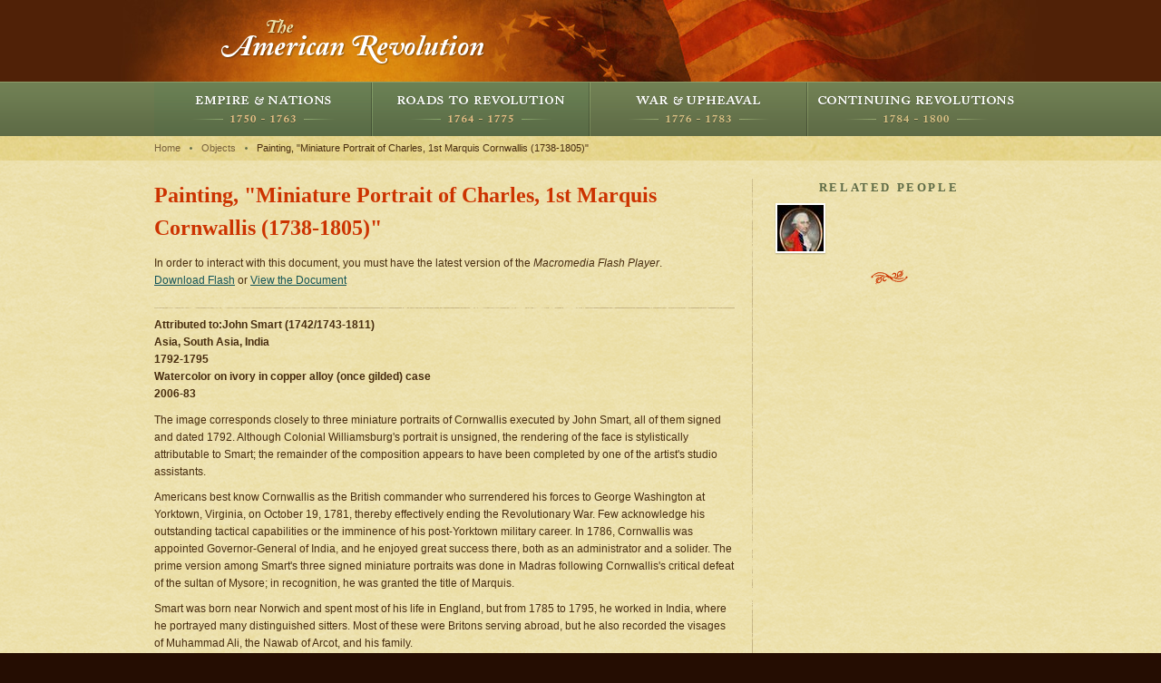

--- FILE ---
content_type: text/html;charset=UTF-8
request_url: https://ouramericanrevolution.org/index.cfm?controller=object&action=view&key=ob0037
body_size: 2703
content:
<!DOCTYPE html PUBLIC "-//W3C//DTD XHTML 1.0 Transitional//EN"
	"http://www.w3.org/TR/xhtml1/DTD/xhtml1-transitional.dtd">
<html xmlns="http://www.w3.org/1999/xhtml" xml:lang="en" lang="en">
<head>
	<meta http-equiv="Content-Type" content="text/html; charset=utf-8"/>
<!-- Google Tag Manager -->
<script>(function(w,d,s,l,i){w[l]=w[l]||[];w[l].push({'gtm.start':
new Date().getTime(),event:'gtm.js'});var f=d.getElementsByTagName(s)[0],
j=d.createElement(s),dl=l!='dataLayer'?'&l='+l:'';j.async=true;j.src=
'https://www.googletagmanager.com/gtm.js?id='+i+dl;f.parentNode.insertBefore(j,f);
})(window,document,'script','dataLayer','GTM-MPHS59');</script>
<!-- End Google Tag Manager -->


	<title>The American Revolution</title>
	<link href="/css/screen.css" rel="stylesheet" type="text/css" media="screen, presentation" />
    
    <link href="http://www.history.org/cwf_styles/foundationBar.css" rel="stylesheet" type="text/css" />
	<link href="http://www.history.org/cwf_styles/foundationbar_amrev.css" rel="stylesheet" type="text/css" />

    
    <script type="text/javascript" src="/js/swfobject.js"></script>
    <script type="text/javascript" src="http://use.typekit.com/vrl4rnx.js"></script>
    <script type="text/javascript">try{Typekit.load();}catch(e){}</script>
    <script type="text/javascript" src="/js/jquery-1.5.2.min.js"></script>	
  
</head>

<body class="objects" >
<!-- Google Tag Manager (noscript) -->
<noscript><iframe src="https://www.googletagmanager.com/ns.html?id=GTM-MPHS59"
height="0" width="0" style="display:none;visibility:hidden"></iframe></noscript>
<!-- End Google Tag Manager (noscript) -->


<div id="header" class="section">
    


	<div class="container">
		<a href="/" id="logo">The American Revolution</a>
		
	</div>
</div>
<div id="navigation" class="section">
  
      <div class='menu subnav'>
      
      <ul>
    
          <li> <a href="/index.cfm?controller=page&action=view&key=m0001" id="M0001" class="">Empire and Nations</a>         
          </li>
        
          <li> <a href="/index.cfm?controller=page&action=view&key=m0002" id="M0002" class="">Roads to Revolution</a>         
          </li>
        
          <li> <a href="/index.cfm?controller=page&action=view&key=m0003" id="M0003" class="">War and Upheaval</a>         
          </li>
        
          <li> <a href="/index.cfm?controller=page&action=view&key=m0004" id="M0004" class="">Continuing Revolutions</a>         
          </li>
        
      </ul>
    </div> 
</div>


  <div id="breadcrumb" class="section">
  	<div class="container">
      <ul class="breadcrumbs"><li class="first"><a href="/">Home</a></li><li class="first"><a href="/index.cfm?controller=object&amp;action=list">Objects</a></li><li class="last"><a href="/index.cfm?controller=object&amp;action=view&amp;key=ob0037">Painting, "Miniature Portrait of Charles, 1st Marquis Cornwallis (1738-1805)"</a></li></ul>
  	</div>
  </div>


<div id="content" class="section">
	<div class="container">
		<div id="mainContent">
		  
<h1>Painting, "Miniature Portrait of Charles, 1st Marquis Cornwallis (1738-1805)"</h1>
<div id="objectViewer">
	<div class="flashMessage">
		<p>In order to interact with this document, you must have the latest version of the <em>Macromedia Flash Player</em>.<br />
		<a href="http://get.adobe.com/flashplayer/">Download Flash</a> or <a href="#">View the Document</a></p>
	</div>
</div>
<script type="text/javascript">
		swfobject.embedSWF("/swf/objectViewer.swf", "objectViewer", "640", "400", "9.0.0","swf/expressInstall.swf",
		{	images:"/images/objects/2006-83.jpg",
			titles: "Painting, &quot;Miniature Portrait of Charles, 1st Marquis Cornwallis (1738-1805)&quot;"},
		{bgcolor:"#2F3523"});
</script>
<ul class="meta">
  <li class="creator">Attributed to:John Smart (1742/1743-1811)</li>
  <li class="provenience">Asia, South Asia, India</li>
  <li class="created">1792-1795</li>
  <li class="material">Watercolor on ivory in copper alloy (once gilded) case</li>
  <li class="credit"></li>
  <li class="accessionnumber">2006-83</li>
</ul>
<p>The image corresponds closely to three miniature portraits of Cornwallis executed by John Smart, all of them signed and dated 1792. Although Colonial Williamsburg's portrait is unsigned, the rendering of the face is stylistically attributable to Smart; the remainder of the composition appears to have been completed by one of the artist's studio assistants. </p>

<p>Americans best know Cornwallis as the British commander who surrendered his forces to George Washington at Yorktown, Virginia, on October 19, 1781, thereby effectively ending the Revolutionary War. Few acknowledge his outstanding tactical capabilities or the imminence of his post-Yorktown military career. In 1786, Cornwallis was appointed Governor-General of India, and he enjoyed great success there, both as an administrator and a solider. The prime version among Smart's three signed miniature portraits was done in Madras following Cornwallis's critical defeat of the sultan of Mysore; in recognition, he was granted the title of Marquis. </p>

<p>Smart was born near Norwich and spent most of his life in England, but from 1785 to 1795, he worked in India, where he portrayed many distinguished sitters. Most of these were Britons serving abroad, but he also recorded the visages of Muhammad Ali, the Nawab of Arcot, and his family. </p>

<p>Smart's work illustrates the high level of quality achieved by British miniaturists during the second half of the eighteenth century, and the portraits created during his decade in India are among his finest. </p> 
		</div>
		<div id="sidebar">
		  
  <div class="menu related-objects objectsList">
    <h4>Related People</h4>
    <ul>
    
      <li><a href="/index.cfm?controller=people&amp;action=view&amp;key=pp0024"><img src="/images/objects/thumbnails_med/2006-83.jpg" title /><span class="name">Cornwallis, Charles</span></a></li>
      
    </ul>
  </div>
  
		</div>
	</div>
</div>
<div id="themes" class="section">
	<div class="container">
		<h4>Browse Content By Theme</h4>
		<ul>
		  
  			<li><a href="/index.cfm?controller=theme&action=view&key=th0001%20%20%20%20" class="img_sm"><img src=" /images/thumb_small/1950-661-1_crop.jpg" alt="Revolutionary Cities                                                                                " /></a>
  				<div class="description">
  					<h3><a href =""><a href="/index.cfm?controller=theme&amp;action=view&amp;key=th0001%20%20%20%20">Revolutionary Cities                                                                                </a></a></h3>
  					<p>See the events in Williamsburg and other cities that created a revolutionary movement.</p>
  				</div></li>		    
		  
  			<li><a href="/index.cfm?controller=theme&action=view&key=th0008%20%20%20%20" class="img_sm"><img src=" /images/thumb_small/D2006-COPY-0412-2005_crop.jpg" alt="Revolutionary Faiths                                                                                " /></a>
  				<div class="description">
  					<h3><a href =""><a href="/index.cfm?controller=theme&amp;action=view&amp;key=th0008%20%20%20%20">Revolutionary Faiths                                                                                </a></a></h3>
  					<p>Follow the ways that religion informed revolutionary thought.</p>
  				</div></li>		    
		  
  			<li><a href="/index.cfm?controller=theme&action=view&key=th0009%20%20%20%20" class="img_sm"><img src=" /images/thumb_small/1969-111-1_crop.jpg" alt="Revolutionary Fashion                                                                               " /></a>
  				<div class="description">
  					<h3><a href =""><a href="/index.cfm?controller=theme&amp;action=view&amp;key=th0009%20%20%20%20">Revolutionary Fashion                                                                               </a></a></h3>
  					<p>From clothing to theater, trace the impact of taste on empire and revolution.</p>
  				</div></li>		    
		  
		  
	</div>
</div>
<div id="footer" class="section">
	<div class="container">
		<p><a href="/index.cfm?controller=page&amp;action=view&amp;key=p0174">About this Project</a> Copyright &copy; 2026, The Colonial Williamsburg Foundation</p>
		<a href="#" id="colonialWilliamsburg"><img src="/images/logo_cw.gif" alt="Colonial Williamsburg" /></a>
	</div>
</div>
<!--[if lt IE 7 ]>
<script src="/js/dd_belatedpng.js"></script>
<script>DD_belatedPNG.fix(".calloutWrapper");</script>
<![endif]-->
</body>
<script type="text/javascript">
  $('a[href^="http://"]')
    .attr({
      target: "_blank", 
      title: "Opens in a new window"
    });
</script>

</html>


--- FILE ---
content_type: text/css
request_url: https://ouramericanrevolution.org/css/master.css
body_size: 4175
content:

/*	General Styles
--------------------------------------------------*/

body{
	margin: 0;
	background: #250D02;
	font-family: Arial, "Helvetica Neue", Helvetica, sans-serif;
	font-size: 62.5%;
	}
	h1,h2,h3,h4,h5,h6{
		font-family: Georgia,"Times New Roman",Times,serif;
		font-family: "adobe-caslon-pro-1","adobe-caslon-pro-2", Georgia, "Times New Roman", Times, serif;
		font-weight: 600;
		line-height: 1.5em;
		}
	h1{
		font-size: 2.4em;
		color: #CC3300;
		margin-bottom: .5em;
		}
	h2{
		font-size: 1.7em;
		color: #CC3300;
		}
	h3{
		font-size: 1.7em;
		color: #DF8C10;
		}
	h4{
		color: #CC3300;
		font-size: 1.3em;
		margin-bottom: .25em;
		}
	h5{
		font-size: 1.5em;
		text-transform: uppercase;
		color: #CC3300;
		letter-spacing: .1em;
		margin-bottom: .5em;
		}
	
	
	
	h1 a, h2 a, h3 a, h4 a, h5 a, h6 a{	text-decoration: none; color: #CC3300;	}
	h1 a:hover, h2 a:hover, h3 a:hover, h4 a:hover, h5 a:hover, h6 a:hover{		text-decoration: underline; color: #990000;	}
	h3 a{		color: #DF8C10;	}
	h3 a:hover{	color: #FFAE00;	}
	
	li{
		font-size: 1.2em;
		line-height: 1.6em;
		color: #472C0E;
		}
		li li{
		  font-size: 1em;
		}
	
	p{
		font-size: 1.2em;
		line-height: 1.6em;
		color: #472C0E;
		margin-bottom: .75em;
		}
	a{
		color: #135456;
		}
		a:hover{
			color: #1d7e81;
			}
			
	

/*	General Classes
--------------------------------------------------*/

.left{
	float: left;
	display: inline;
	margin-right: 20px;
	margin-bottom: 20px;
	}
.right{
	float: right;
	display: inline;
	margin-left: 20px;
	margin-bottom: 20px;
	}

.line{
	float: left;
	width: 100%;
	clear: both;
	height: 1px;
	margin: 10px 0 20px 0;
	background: url(../images/line_h.gif) 50% 0 repeat-x;
	}
.flourish{
	float: left;
	width: 100%;
	height: 17px;
	background: url(../images/bg_flourish.gif) 50% 50% no-repeat;
	margin-bottom: 20px;
	}
input.over{
	opacity: .75;
	}
	input.over:hover{
		opacity: 1;
		}
.more{
	text-transform: uppercase;
	font-size: 1.1em;
	color: #135456;
	font-weight: bold;
	text-decoration: none;
	padding-right: 10px;
	background: url(../images/arrow_right.gif) 100% .3em no-repeat;
	}
	.more:hover{
		text-decoration: underline;
		}

.listen,
.watch{
	text-transform: uppercase;
	font-weight: bold;
	font-size: 1.1em;
	line-height: 1.6em;
	text-decoration: none;
	padding-left: 20px;
	background-position: 0 50%;
	background-repeat: no-repeat;
	float: left;
	}
	.listen{ background-image: url(../images/icon_listen.gif); }
	.watch{ background-image: url(../images/icon_watch.gif); }

.img_thumb{
	float: left;
	padding: 4px;
	background: url(../images/bg_thumbnail.gif) 50% 50% no-repeat;
	}
.img_sm{
	float: left;
	padding: 1px 1px 2px;
	background: url(../images/bg_small.gif) 0 0 no-repeat;
	}
.img_med{
	float: left;
	padding: 2px 3px 4px;
	background: url(../images/bg_img_medium.gif) 0 0 no-repeat;
	}
.clear{
  clear: both;
  }

/*	Layout
--------------------------------------------------*/

.section{
	text-align: center;
	}
.container, 
#navigation div.menu{
	width: 940px;
	margin: 0 auto;
	text-align: left;
	}
	#navigation div.menu{	width: 960px; }
	.clearfix:after, .container:after, #navigation div.menu:after {content:".";display:block;height:0;clear:both;visibility:hidden;}
	.clearfix, .container {display:inline-block;}
	* html .clearfix, * html .container {height:1%;}
	.clearfix, .container {display:block;}

/*	Header
--------------------------------------------------*/

#header{
	background: #502107 url(../images/bg_header.jpg) 50% 0 no-repeat;
	min-width: 960px;
	}
	#logo{
		float: left;
		display: inline;
		margin-left: 60px;
		width: 320px;
		height: 90px;
		text-indent: -9999px;
		overflow: hidden;
		background: url(../images/logo.gif) 12px 19px no-repeat;
		}
		#logo:hover{
			background-position: 12px -81px;
			}
	#searchForm{
		float: right;
		margin-top: 30px;
		}
		#searchForm fieldset{
			padding: 0;
			border: 0;
			float: right;
			}
			#searchForm #search{
				border: 0;
				float: left;
				padding: 4px 0;
				width: 192px;
				text-indent: 3px;
				color: #D9C184;
				margin-right: 5px;
				/*background: url(../images/bg_search.gif) 0 0 no-repeat;*/
				background: #000000;
				border: 1px solid #A0430D;
				opacity: .5;
				}
				#searchForm #search:focus{
					/*background-position: 0 -100px;*/
					background: #331404;
					border-color: #C25811;
					opacity: 1;
					}
			#searchForm #btn_go{
				margin-top: 2px;
				}

/*	Main Navigation
--------------------------------------------------*/

#navigation{
	background: #5E6B46 url(../images/bg_navigation.gif) 0 0 repeat-x;
	}
	#navigation ul{
	  float: left;
		list-style-type: none;
		padding: 0;
		width: 100%;
		}
		#navigation ul li{
			float: left;
			width: 240px;
			margin: 0;
			}
			#navigation ul li a{
				float: left;
				width: 240px;
				height: 60px;
				text-indent: -9999px;
				overflow: hidden;
				padding: 0;
				background-repeat: no-repeat;
				background-position: 0 0;
				}
				#navigation ul li a:hover,
				#navigation ul li.active a,
				#navigation ul li a.active-path{
					background-position: 0 -100px;
					}
					.nav_empires, #M0001 { background-image: url(../images/bg_nav_empires.gif); }
					.nav_roads, #M0002 { background-image: url(../images/bg_nav_roads.gif); }
					.nav_war, #M0003 { background-image: url(../images/bg_nav_war.gif); }
					.nav_revolutions, #M0004 { background-image: url(../images/bg_nav_revolutions.gif); }

/*	Menus
--------------------------------------------------*/
div.menu{
  padding: 0 0 0 2em;
  margin-bottom: 1em;
}
#sidebar .menu ul{
  margin-left: 1em;
}
.menu .active-path{
  color: #333;
}
.menu .active{
  color: #000;
}


/*	Breadcrumb
--------------------------------------------------*/

#breadcrumb{
	background: url(../images/bg_breadcrumb.jpg) 50% 50%;
	}
	#breadcrumb ul{
		float: left;
		}
		#breadcrumb ul li{
			float: left;
			font-size: 1.1em;
			margin: 0;
			}
			#breadcrumb ul li a{
				float: left;
				padding: 5px 13px 5px 0;
				margin-right: 10px;
				text-decoration: none;
				background: url(../images/bg_breadcrumb_item.gif) 100% 50% no-repeat;
				color: #78613C;
				}
				#breadcrumb ul li a:hover{ color: #472C0E; text-decoration: underline; }
				#breadcrumb ul li.last a{
					background: none;
					color: #472C0E;
					}

/*	Content
--------------------------------------------------*/

#content{
	padding-top: 20px;
	padding-bottom: 20px;
	background: #ECE0AA url(../images/bg_content.gif);
	}
	#content .container{
		background: url(../images/line_v.gif) 659px 0 repeat-y;
		}
		.home #content .container{
			background: none;
			}
	#mainContent{
		float: left;
		clear: left;
		width: 640px;
		}
	#sidebar{
		float: right;
		display: inline;
		width: 280px;
		}

/*	Callouts
--------------------------------------------------*/

.callout{
	background-repeat: no-repeat;
	background-position: 0 0;
	padding-top: 0;
	width: 660px;
	float: left;
	background-color: #311504;
	}
	.home .callout{
		padding-top: 0;
		height: 300px;
		width: 940px;
		margin-bottom: 20px;
		background-image: url(../images/callout_home_bg.jpg);
		}
	.roads .callout{
		background-image: url(../images/callout_roads_bg.jpg);
		}
		
	.calloutWrapper {
	  background: url(../images/bg_callout_header.png) no-repeat;
	  clear: both;
	  float: left;
	  padding-top: 240px;
	  width: 100%;
	}
	.calloutIntro{
		width: 660px;
		}
		.home .calloutIntro{
			width: 340px;
			}
	.calloutIntro h2{
			background-repeat: no-repeat;
			background-position: 0 0;
			float: left;
			display: inline;
			width: 590px;
			/*height: 50px;*/
			margin: 0 15px 10px 15px;
			color: #dddddd;
			font-family: "adobe-caslon-pro-1","adobe-caslon-pro-2", Georgia, "Times New Roman", Times, serif;
			font-size: 36px;
			font-style: italic;
			font-weight: 400;
			text-shadow: 0 -1px 0 #ffffff, 0 2px 0 #311504, 1px 0 0 #311504, -1px 0 0 #311504, 0 1px 5px rgba(0,0,0,.25);
			}
			.home .calloutIntro h2{
  			text-indent: -9999px;
  			overflow: hidden;
				margin: 30px 0 10px 60px;
				width: 320px;
				height: 73px;
				background-image: url(../images/callout_home_title.gif);
				background-position: 50% 0;
				}
				/*
			.P0001 .calloutIntro h2 {
			  background-image: url(../images/callout_empires_title.gif);
			}
			.P0002 .calloutIntro h2 {
			  background-image: url(../images/callout_roads_title.gif);
			  margin-left: 10px;
			}
			.P0003 .calloutIntro h2 {
			  background-image: url(../images/callout_war_title.gif);
			  margin-left: 10px;
			}
			.P0004 .calloutIntro h2 {
			  background-image: url(../images/callout_continuing_title.gif);
			}
			*/
	.callout p{
		color: #EBDEA5;
		}
	.calloutIntro p{
		clear: both;
		margin: 0 15px 0 15px;
		font-family: Georgia,"Times New Roman",Times,serif;
		font-size: 1.4em;
		line-height: 1.5em;
		margin-bottom: 0;
		margin-top: 10px;
		}
		.home .calloutIntro p{
			width: 330px;
			font-size: 1.6em;
			color: #FFFFFF;
			text-align: center;
			margin-left: 55px;
			}
	.btn_beginYourJourney{
			float: left;
			clear: left;
			text-indent: -9999px;
			overflow: hidden;
			background: url(../images/btn_beginYourJourney.gif) 0 5px no-repeat;
			width: 169px;
			height: 20px;
			margin-left: 135px;
			}
			.btn_beginYourJourney:hover{
				background-position: 0 -95px;
				}
	
	/*	Sections List	*/
	
	.callout ul{
		float: left;
		clear: left;
		background: url(../images/bg_callout_bottom.gif) 0 100% no-repeat;
		padding-top: 20px;
		}
		.callout ul li{
			float: left;
			clear: left;
			display: inline;
			margin: 0 20px 0 20px;
			padding-top: 20px;
			padding-bottom: 20px;
			background: url(../images/line_h_medium.gif) 50% 0 no-repeat;
			width: 620px;
			font-size: 1em;
			}
			.callout ul li a.left{
				background: #FFFFFF;
				padding: 2px;
				margin-bottom: 0;
				margin-right: 0;
				}
			.callout ul li .description {
			  float: right;
			  width: 500px;
			}
	.callout .more,
	.callout .more:hover{
		color: #FFFFFF;
		background-image: url(../images/arrow_right_tan.gif);
		}

/*	Explore
	--------------------------------------------------*/

#explore{
	float: left;
	margin-bottom: 20px;
	background: url(../images/bg_explore.gif) 310px 0 repeat-y;
	}
#explore li{
	float: left;
	display: inline;
	width: 300px;
	margin-left: 20px;
	background-position: 10px 0;
	background-repeat: no-repeat;
	font-size: 1em;
	}
	#explore li.first{ margin-left: 0; }
	#explore .explore_people{	background-image: url(../images/icon_people.gif); background-position: 0 0;	}
	#explore .explore_themes{	background-image: url(../images/icon_themes.gif);	}
	#explore .explore_multimedia{	background-image: url(../images/icon_multimedia.gif);	}	
	#explore .explore_collections{	background-image: url(../images/icon_objects.gif);	}	
	#explore li h5,
	#explore li p,
	#explore li a{
		margin-left: 50px;
		}
		#explore li h5 a{
			margin-left: 0;
			}

/*
	Timeline
	--------------------------------------------------*/

.timeline{
	float: left;
	width: 640px;
	background: url(../images/bg_timeline.gif) 168px 0 repeat-y;
	}
	.timeline dt{
		float: left;
		clear: left;
		margin-right: 20px;
		width: 180px;
		text-align: center;
		font-family: Georgia,"Times New Roman",Times,serif;
		font-size: 1.3em;
		color: #5E6B46;
		line-height: 1.5em;
		background: url(../images/arrow_timeline.gif) 166px .7em no-repeat;
		}
		.timeline dt em{
			color: #1D7E81;
			display: block;
			}
	.timeline dd{
		float: left;
		width: 440px;
		padding-bottom: 20px;
		margin-bottom: 15px;
		background: url(../images/line_h.gif) 0 100% repeat-x;
		}
		.timeline dd .img_med{
			float: right;
			margin-left: 20px;
			}

/*  Object Meta */

ul.meta {
  background: url(../images/line_h.gif) 0 0 repeat-x;
  margin-bottom: 10px;
  padding-top: 10px;
  font-weight: bold;
}
/*
li.creator {
  font-family: Georgia,"Times New Roman",Times,serif;
  font-size: 1.4em;
  font-style: italic;
}
li.provenience {
  font-weight: bold;
}
li.created {
  color: #5e6b46;
	font-family: Georgia,"Times New Roman",Times,serif;
}
li.material {
  font-size: 1.1em;
}
li.credit {
  font-size: 1.1em;
}
li.accessionnumber {
  font-size: 1.1em;
}
*/


/*  Object Viewer */

#objectViewer {
  margin-bottom: 20px;
}

/*
	Sidebar
	--------------------------------------------------*/
	
#sidebar h5{
	font-size: 1.3em;
	color: #5E6B46;
	text-align: center;
	margin-bottom: 15px;
	}
	.timelineCallout{
		margin: 0 15px 20px 15px;
		}
	.timelineCallout div{
		padding: 2px;
		background: #FFFFFF;
		}
		.timelineCallout div p{
			background: #5E6B46 url(../images/bg_timelineCallout.gif) 0 100% repeat-x;
			padding: 5px 10px;
			text-align: center;
			color: #ECE0AA;
			font-family: Georgia,"Times New Roman",Times,serif;
			font-size: 1.3em;
			line-height: 1.5em;
			margin: 0;
			}
		.timelineCallout a{
			color: #FFFFFF;
			display: block;
			background: #5E6B46 url(../images/btn_timelineOfEvents.gif) 50% 50% no-repeat;
			height: 36px;
			text-indent: -9999px;
			overflow: hidden;
			}
	
	.objectsList{
		float: left;
		display: inline;
		margin-bottom: 20px;
		}
	.objectsList ul{
		list-style-type: none;
		float: left;
		clear: left;
		display: inline;
		margin-left: 10px;
		}
		.objectsList ul li{
			display: inline;
			float: left;
			font-size: 1em;
			}
			.objectsList ul li a{
			  position: relative;
				float: left;
				width: 65px;
				height: 65px;
				color: #fff;
				background: url(../images/bg_thumbnail.gif) 50% 50% no-repeat;
				}
				.objectsList ul li a img{
					padding: 7px;
					}
				.objectsList ul li a span.name {
				  display: none;
				  opacity: 0;
				  position: absolute;
				  top: 58px;
				  left: 5px;
				  line-height: 1.25em;
				  width: 140px;
				  z-index: 1000;
				  padding: 10px 10px 5px 10px;
				  background: url(../images/bg_tooltip.png) 23px 0 repeat-x;
				  color: #fff;
				}
				.objectsList ul li a:hover img {
				  opacity: .8;
			  }
				.objectsList ul li a:hover span.name {
				  display: block;
				  opacity: 1;
				}
				
					
	/*  Subnav  */
	
	#sidebar .subnav h4 {
	  margin-bottom: 1em;
	  text-align: center;
	}
	#sidebar .subnav  ul {
	  background: url(../images/line_h.gif) 50% 0 repeat-x;
	  clear: both;
	  display: block;
	  float: left;
	  padding-top: 1px;
	  width: 100%;
    }
  	#sidebar .subnav ul li {
  	  clear: both;
      display: block;
      float: left;
      width: 100%;
    	}
    	#sidebar .subnav ul li a {
    	  background: url(../images/line_h.gif) 50% 100% repeat-x;
    	  display: block;
    	  float: left;
    	  padding: 5px;
    	  text-decoration: none;
    	  width: 250px;
      	}
      	#sidebar .subnav ul li a:hover {
      	  background-color: #f6f0d5;
        	}
	
	/*  Sidebar Headings  */
	
	.external-pages h4,
	.related-pages h4,
  .related-objects h4,
  .related-themes h4 {
    color: #5e6b46;
    font-family: "adobe-caslon-pro-1","adobe-caslon-pro-2", Georgia, "Times New Roman", Times, serif;
    font-weight: 700;
    letter-spacing: .2em;
    text-align: center;
    text-transform: uppercase;
    clear: left;
  }
	
	/*  Sidebar Flourishes  */
	
	#sidebar .subnav,
	#sidebar .related-pages,
	#sidebar .related-objects, 
  #sidebar .external-pages,
  #sidebar .related-themes {
	  background: url(../images/bg_flourish.gif) 50% 100% no-repeat;
		float: left;
		display: inline;
		margin-bottom: 20px;
		margin-left: 20px;
		padding-bottom: 30px;
		padding-left: 0;
		width: 260px;
		}
	
	/* Related Objects  */

	#sidebar .related-objects ul {
		list-style-type: none;
		float: left;
		clear: left;
		display: inline;
		margin-left: 0;
		}
		.related-objects ul li {
			display: inline;
			float: left;
			font-size: 1em;
			}
			.related-objects ul li a {
				float: left;
				width: 65px;
				height: 65px;
				background: url(../images/bg_thumbnail.gif) 50% 50% no-repeat;
				}
				.related-objects ul li a img {
					padding: 7px;
					}
					
	/*  Related Pages */
	
	.external-pages ul,
	.related-pages ul,
	.related-themes ul {
	  background: url(../images/line_h.gif) 50% 0 repeat-x;
	  padding-top: 1px;
	  float: left;
	  width: 100%;
    }
  	.external-pages ul li,
  	.related-pages ul li,
  	.related-themes ul li {
      display: block;
      float: left;
      width: 100%;
    	}
    	.external-pages ul li a,
    	.related-pages ul li a,
  	  .related-themes ul li a {
    	  background: url(../images/line_h.gif) 50% 100% repeat-x;
    	  display: block;
    	  padding: 5px;
    	  text-decoration: none;
      	}
      	.external-pages ul li a:hover,
      	.related-pages ul li a:hover,
      	.related-themes ul li a:hover {
      	  background-color: #f6f0d5;
        	}
	
	div.multimedia ul{
		float: left;
		display: inline;
		margin-left: 10px;
		}
		div.multimedia ul li{
			float: left;
			display: inline;
			clear: none;
			width: 250px;
			margin-bottom: 15px;
			font-size: 1em;
			}
			div.multimedia ul li .img_thumb{
				margin-bottom: 6px;
				padding: 3px 7px;
				}
			div.multimedia ul li p{
				font-size: 1.1em;
				margin-bottom: .5em;
				line-height: 1.4em;
				}
		div.multimedia .description{
			float: right;
			width: 180px;
			}

/*
	THEMES
	--------------------------------------------------*/

#themes{
	background: #4D2007 url(../images/bg_themes.jpg) 50% 0 no-repeat;
	border-bottom: 1px solid #4D2007;
	padding-top: 20px;
	}
	#themes h4{
		float: left;
		text-indent: -9999px;
		overflow: hidden;
		background: url(../images/header_browseByTheme.gif) 0 0 no-repeat;
		width: 280px;
		height: 11px;
		margin-bottom: 20px;
		}
	#themes ul{
		float: left;
		clear: left;
		margin: 0;
		padding: 0 5px;
		list-style-type: none;
		width: 930px;
		}
		#themes ul li{
		  display: inline;
			float: left;
			height: 90px;
			width: 290px;
			margin-left: 10px;
			margin-right: 10px;
			margin-bottom: 10px;
			font-size: 1em;
			}
			#themes ul li.last{
				margin-right: 0;
				}
			#themes ul li .img_sm{
			  height: 38px;
			  overflow: hidden;
			  width: 38px;
				margin-right: 10px;
				}
			#themes ul li .description{
				float: right;
				width: 240px;
				}
				#themes ul li .description h3{
					color: #FFFFFF;
					margin-bottom: .2em;
					font-size: 1.4em;
					}
					#themes ul li .description h3 a{
						color: #FFFFFF;
						}
				#themes ul li .description p{
					color: #EBDEA5;
					}

/*	Footer
	--------------------------------------------------*/

#footer{
	padding-top: 15px;
	background: #250D02;
	padding-bottom: 15px;
	}
	#footer p{
		float: left;
		width: 600px;
		color: #FFFFFF;
		font-size: 1.1em;
		padding-top: 15px;
		}
	#footer p a{
	  color: #fff;
	  padding-right: 10px;
	}
	#colonialWilliamsburg{
		float: right;
		display: inline;
		margin-right: 0px;
		margin-top: 5px;
		}
		a#colonialWilliamsburg img{
			float: right;
			}
	/*	NEH Statement	*/
	#footer #neh p{
		color: #EBDEA5;
		font-size: 1.2em;
		width: 800px;
		float: right;
		}
	#footer #neh .left{
		margin-left: 0px;
		margin-bottom: 15px;
		}
	#footer .line{
		background-image: url(../images/line_h_dark.gif);
		}
		
.messages{
  background: #fff;
}

--- FILE ---
content_type: application/x-javascript; charset=utf-8
request_url: https://consent.cookiebot.com/73984301-004f-4c7b-b48e-328070680246/cc.js?renew=false&referer=ouramericanrevolution.org&dnt=false&init=false
body_size: 222
content:
if(console){var cookiedomainwarning='Error: The domain OURAMERICANREVOLUTION.ORG is not authorized to show the cookie banner for domain group ID 73984301-004f-4c7b-b48e-328070680246. Please add it to the domain group in the Cookiebot Manager to authorize the domain.';if(typeof console.warn === 'function'){console.warn(cookiedomainwarning)}else{console.log(cookiedomainwarning)}};

--- FILE ---
content_type: text/javascript
request_url: https://custom.yieldify.com/v1/100212/100372/87a0bdf7aa/bundle.js
body_size: 4370
content:
(()=>{"use strict";function e(e){return null==e}function t(e){return null!=e}var n;!function(e){e.DEBUG_MODE="yidebug"}(n||(n={}));const r="DEBUG",s="INFO",i="WARN",o="ERROR",a="FATAL";function l(){const e=new c;return function(){var e;const n=function(){const e=function(){const e="_yi_flags=",t=document.cookie.split(";");for(let n=0;n<t.length;n++){let r=t[n];for(;" "===r.charAt(0);)r=r.substring(1);if(0===r.indexOf(e))return r.substring(10,r.length)}return null}();if(t(e))return JSON.parse(decodeURIComponent(e))}(),r=null===(e=null==n?void 0:n.debugMode)||void 0===e?void 0:e.value;return"boolean"==typeof r&&r}()&&e.enableConsoleLogging(),e}class c{constructor(){this.consoleLogging=!1}enableConsoleLogging(){this.consoleLogging=!0}debug(e,t){this.log(r,t,e)}info(e,t){this.log(s,t,e)}warn(e,t){this.log(i,t,e)}error(e,t){this.log(o,t,e)}fatal(e,t){this.log(a,t,e)}log(e,t,n){if(this.consoleLogging)switch(e){default:case r:console.log(t,n);break;case s:console.info(t,n);break;case i:console.warn(t,n);break;case o:case a:console.error(t,n)}}}class u{constructor(e){this.window=e,this.setupNamespace()}sendPing(e){return this.sendMessage({type:"PING",message:e})}sendCustomValue(e,t){return this.sendCustomValueByPageType("common",e,t)}sendCustomValueByPageType(e,t,n){return this.sendMessage({type:"EXTERNAL_VALUE_UPDATED",pageType:e,name:t,value:n})}registerExternalValueHook(e,t){return this.sendMessage({type:"EXTERNAL_VALUE_HOOK",name:e,handler:t})}couponCodeSeen(e){return this.sendMessage({type:"COUPON_CODE_SEEN",code:e})}registerEventHandler(e){return this.sendMessage({type:"REGISTER_EVENT_HANDLER",handler:e})}registerClickEventHandler(e,t){return this.sendMessage({type:"REGISTER_CLICK_EVENT_HANDLER",handler:e,name:t})}getVersions(){return new Promise((e,t)=>{this.sendMessage({type:"GET_VERSIONS",callback:(n,r)=>{r?e(r):t(n||new Error("Unexpected response from the YCP Tag"))}})})}getUserIP(){return new Promise((e,t)=>{this.sendMessage({type:"GET_USER_IP",callback:(n,r)=>{r?e(r):t(n||new Error("Unexpected response from the YCP Tag"))}})})}getUserId(){return new Promise((e,t)=>{this.sendMessage({type:"GET_USER_ID",callback:(n,r)=>{r?e(r):t(n||new Error("Unexpected response from the YCP Tag"))}})})}getGeolocationData(){return new Promise((e,t)=>{this.sendMessage({type:"GET_GEOLOCATION_DATA",callback:(n,r)=>{r?e(r):t(n||new Error("Unexpected response from the YCP Tag"))}})})}requestSocialProof(e){return new Promise((t,n)=>{this.sendMessage({type:"REQUEST_SOCIAL_PROOF",url:e,callback:(e,r)=>{r?t(r):n(e||new Error("Unexpected response from the YCP Tag"))}})})}getPageTypes(){return new Promise((e,t)=>{this.sendMessage({type:"GET_SCRAPED_PAGE_TYPES",callback:(n,r)=>{r?e(r):t(n||new Error("Unexpected response from the YCP Tag"))}})})}registerPageTypesHandler(e){return this.sendMessage({type:"REGISTER_SCRAPED_PAGE_TYPES_HANDLER",handler:e})}getScrapedVariables(e){return new Promise((t,n)=>{this.sendMessage({type:"GET_SCRAPED_VARIABLES",variables:e,callback:(e,r)=>{r?t(r):n(e||new Error("Unexpected response from the YCP Tag"))}})})}registerScrapedVariablesHandler(e,t){return this.sendMessage({type:"REGISTER_SCRAPED_VARIABLES_HANDLER",variables:e,handler:t})}sendCustomPageView(e,t){return new Promise((n,r)=>{this.sendMessage({type:"SEND_CUSTOM_PAGE_VIEW",key:e,scope:t,callback:(e,t)=>{e&&r(e),n()}})})}requestCustomSocialProof(e,t){return new Promise((n,r)=>{this.sendMessage({type:"REQUEST_CUSTOM_SOCIAL_PROOF",key:e,scope:t,callback:(e,t)=>{t?n(t):r(e||new Error("Unexpected response from the YCP Tag"))}})})}requestBatchCustomSocialProof(e,t){return new Promise((n,r)=>{this.sendMessage({type:"REQUEST_BATCH_CUSTOM_SOCIAL_PROOF",keys:e,scope:t,callback:(e,t)=>{t?n(t):r(e||new Error("Unexpected response from the YCP Tag"))}})})}registerCouponCodeSeen(e){return this.sendMessage({type:"REGISTER_COUPON_CODE_SEEN_HANDLER",handler:e})}registerCouponCodeApplied(e){return this.sendMessage({type:"REGISTER_COUPON_CODE_APPLIED_HANDLER",handler:e})}getSessionCount(){return new Promise((e,t)=>{this.sendMessage({type:"GET_SESSION_COUNT",callback:(n,r)=>{"number"==typeof r?e(r):t(n||new Error("Unexpected response from the YCP Tag"))}})})}getEpsilonConfig(){return new Promise((e,t)=>{this.sendMessage({type:"GET_EPSILON_CONFIG",callback:(n,r)=>{r?e(r):t(n||new Error("Unexpected response from the YCP Tag"))}})})}getTagConfig(){return new Promise((e,t)=>{this.sendMessage({type:"GET_TAG_CONFIG",callback:(n,r)=>{r?e(r):t(n||new Error("Unexpected response from the YCP Tag"))}})})}registerSessionCountChangedHandler(e){return this.sendMessage({type:"REGISTER_SESSION_COUNT_CHANGED_HANDLER",handler:e})}sendMessage(e){return this.window._yieldify.messages.push(e),e}setupNamespace(){this.window._yieldify?this.window._yieldify&&!this.window._yieldify.messages&&(this.window._yieldify.messages=[]):this.window._yieldify={messages:[]}}}var d=function(e,t,n,r){return new(n||(n=Promise))(function(s,i){function o(e){try{l(r.next(e))}catch(e){i(e)}}function a(e){try{l(r.throw(e))}catch(e){i(e)}}function l(e){var t;e.done?s(e.value):(t=e.value,t instanceof n?t:new n(function(e){e(t)})).then(o,a)}l((r=r.apply(e,t||[])).next())})};const g={executeOnce:!1,pollRate:300};function f(e,n,r,s){let i,o=!1;const a=Object.assign(Object.assign({},g),s),{executeOnce:c,pollRate:u,timeout:d}=a,f=l();t(d)&&setTimeout(()=>{o=!0},d);const p=()=>{let t;try{if(e()&&(t=n(),i!==t&&(r(t,i),i=t),c))return}catch(e){f.info(e,"Wildfire error running poll()")}if(o)return f.info({},"Wildfire stopped polling due to timeout");setTimeout(p,u)};p()}const p={pollRate:g.pollRate,timeout:void 0};function h(e,t=document){return t.querySelector(e)}function y(e){const t=[];for(const n in e)t.push({key:n,value:e[n]});return t}const m=(e,t)=>t;function E(e,t=m){const n={};for(let r of e)void 0!==n[r.key]&&(r=t({key:r.key,value:n[r.key]},r)),n[r.key]=r.value;return n}class v{constructor(e="ycp_extensions_data",n=localStorage,r=()=>Date.now()){this.globalKey=e,this.storage=n,this.timeProvider=r;const s=this.getCurrentState();t(s)&&this.persist(this.filterExpired(s))}set(e,n,r){const s=this.getCurrentState(),i={value:n,expiry:t(r)?this.timeProvider()+r:void 0};return this.persist(Object.assign(Object.assign({},s),{[e]:i}))}get(e){const n=this.getCurrentState();if(t(n)){const r=this.filterExpired(n);if(t(r[e]))return r[e].value}return null}remove(e){const n=this.getCurrentState();if(t(n)&&t(n[e])){const t=E(y(n).filter(({key:t})=>t!==e));this.persist(t)}}getAllKeys(){const e=this.getCurrentState();if(t(e))return Object.keys(e)}getCurrentState(){const e=this.storage.getItem(this.globalKey);if(t(e)&&""!==e)return JSON.parse(e)}persist(e){this.storage.setItem(this.globalKey,JSON.stringify(e))}filterExpired(t){return E(y(t).filter(({value:t})=>e(t.expiry)||t.expiry>this.timeProvider()))}}const w=/boolean|number|string/;function b(e){return w.test(typeof e)}function _(e,t){if(e===t)return!0;if(null===e||null===t||void 0===e||void 0===t)return!1;if(b(e)||b(t))return!1;if(Array.isArray(e)&&Array.isArray(t)){if(e.length!==t.length)return!1;for(let n=0;n<e.length;n++)if(!_(e[n],t[n]))return!1;return!0}const n=Object.getOwnPropertyNames(e),r=Object.getOwnPropertyNames(t);if(n.length!==r.length)return!1;n.sort(),r.sort();for(let e=0;e<n.length;e++)if(n[e]!==r[e])return!1;for(const r of n)if(!_(e[r],t[r]))return!1;return!0}const C=[];let O={};function S(e,t,n){return r=this,s=void 0,o=function*(){C.push({targetVariableNames:t,handler:n}),e.registerScrapedVariablesHandler(P(),e=>{var t;t=e,C.forEach(e=>{const n=T(t,e.targetVariableNames);var r;r=n,Object.keys(r).length>0&&e.handler(n)}),O=e});const r=yield e.getScrapedVariables(t);n(r),O=r},new((i=void 0)||(i=Promise))(function(e,t){function n(e){try{l(o.next(e))}catch(e){t(e)}}function a(e){try{l(o.throw(e))}catch(e){t(e)}}function l(t){var r;t.done?e(t.value):(r=t.value,r instanceof i?r:new i(function(e){e(r)})).then(n,a)}l((o=o.apply(r,s||[])).next())});var r,s,i,o}const P=()=>{return e=function(e){const t=[];for(const n of e)for(const e of n)t.push(e);return t}(C.map(e=>e.targetVariableNames)),[...new Set(e)];var e},T=(e,t)=>Object.keys(e).filter(n=>R(n,t)&&A(n,e)).reduce((t,n)=>(t[n]=e[n],t),{}),R=(e,t)=>t.includes(e),A=(e,t)=>!_(t[e],O[e]);const N=/yie-overlay-/i,x=/yie-inner-/i;function I(t,n="visible",r=window.document){const s=`yld-tag-host-campaign[campaignid="${t}"]`,i=h("visible"===n?`div[style*="visibility: visible"][id*="yie-overlay"] ${s}`:s,r);return e(i)?null:k(i)}function k(n){var r;if(e(n))return null;const s=t(i=n)&&t(i.parentElement)&&function(e){const n=e.id;return t(n)&&(N.test(n)||x.test(n))}(i.parentElement)?i.parentElement:null;var i;return(null===(r=null==s?void 0:s.className)||void 0===r?void 0:r.includes("yie-outer-element"))?s:"BODY"===(null==s?void 0:s.tagName)?null:k(s)}const U="toaster-state",M=l(),L="Wildfire - Toaster:",G=864e5,D=/toaster/i,V={store:new v,transition:"margin 0.6s ease-in-out",delayForInitialRender:600},$=(e,t)=>{e.setAttribute("aria-expanded",t)};var H=function(e,t,n,r){return new(n||(n=Promise))(function(s,i){function o(e){try{l(r.next(e))}catch(e){i(e)}}function a(e){try{l(r.throw(e))}catch(e){i(e)}}function l(e){var t;e.done?s(e.value):(t=e.value,t instanceof n?t:new n(function(e){e(t)})).then(o,a)}l((r=r.apply(e,t||[])).next())})};const Y=/(marginTop|marginBottom)=(\d+)/i,j=/(marginLeft|marginRight)=(\d+)/i,B=/position=(top|right|bottom|left)/i;let W;function F(n,r=V){const s=Object.assign(Object.assign({},V),r);!function(e,t){e.registerExternalValueHook("get-toaster-state-handler",()=>({missingAsNone:!0,value:t.get(U)}))}(n,s.store),function(e,n){e.registerClickEventHandler(e=>H(this,[e],void 0,function*({campaignId:e,campaignName:r}){const s=I(e),i=n.store.get(U),o=K(r);if(M.info({currentToasterState:i},`${L} Current toaster state`),t(i)&&t(s)&&t(W)){const e=!i;M.info({},`${L} Setting new toaster state => ${e}`),$(s,String(e)),q(e,o,s,W,n),n.store.set(U,e,G)}}),"toggle-toaster-handler")}(n,s),function(n,r){n.registerEventHandler(n=>H(this,void 0,void 0,function*(){var s,i;const{campaignId:o,campaignName:a}=n;if((e=>"Impression"===e.type)(n)&&function(e){return D.test(e)}(a)){const n=K(a),h=yield(l=()=>I(o),d(void 0,void 0,void 0,function*(){return yield((e,n)=>d(void 0,void 0,void 0,function*(){return new Promise((r,s)=>{const{timeout:i,pollRate:o}=Object.assign(Object.assign({},p),n);!function(e,t,n,r=g.pollRate,s){f(e,()=>null,n,{executeOnce:!0,pollRate:r,timeout:s})}(e,0,r,o,i),t(i)&&setTimeout(()=>{s("WAIT_TIMEOUT")},i)})}))(()=>t(l()),void 0),l()})),y=r.store.get(U);let m,E;if(t(h)){M.info({},`${L} campaign container found`),"top"===n||"bottom"===n?(m=null===(s=null==a?void 0:a.match(Y))||void 0===s?void 0:s[2],E=h.style.marginTop):(m=null===(i=null==a?void 0:a.match(j))||void 0===i?void 0:i[2],E=h.style.marginLeft),c=h,"top"===(u=n)||"bottom"===u?f(()=>t(c),()=>c.style.bottom+c.style.top,()=>{if(J(u,c))return M.info({campaignPosition:u,campaignContainer:c},`${L} Position is expected no need to set`);c.style.top="top"===u?"0px":"",c.style.bottom="top"===u?"":"0px",c.style.position="fixed",c.style.transformOrigin="top"===u?"left top":"left bottom"}):f(()=>t(c),()=>c.style.left+c.style.right,()=>{if(J(u,c))return M.info({campaignPosition:u,campaignContainer:c},`${L} Position is expected no need to set`);c.style.left="left"===u?"0px":"",c.style.right="left"===u?"":"0px",c.style.position="fixed",c.style.transformOrigin="left"===u?"left top":"right top"});const o=t(m);W=o?`-${m}px`:E,M.info({isOpen:o,ORIGINAL_MARGIN_VALUE:W},`${L} isOpen and Original margin value`),e(y)?(M.info({toasterState:y},`${L} No toaster state found as nothing set, now setting`),r.store.set(U,o,G)):(M.info({},`${L} Current toaster state is => ${y}`),$(h,String(y)),q(y,n,h,W,r))}}var l,c,u}))}(n,s)}function K(e){var n;const r=null===(n=null==e?void 0:e.match(B))||void 0===n?void 0:n[1];return t(r)?r:"bottom"}function q(e,t,n,r,s){const i=e?"0px":r;n.style.transition=s.transition,M.info({},`${L} Setting margin ${t} value to be => ${i}`),"top"===t||"bottom"===t?(n.style.marginTop=i,n.style.marginBottom=i):(n.style.marginRight=i,n.style.marginLeft=i)}function J(e,t){return"0px"===t.style[e]}function Q(e,n,r,s=window.localStorage,i=window.location,o){const a=l(),c=(e,t)=>{if(function(e,t,n,r){const s=r.hash.substring(1).split("&");return!(s.indexOf(`disable-ycp-${e}`)>-1||!t[e]&&(s.indexOf(`testing-ycp-${e}`)>-1?(n.setItem(`testing-ycp-${e}`,"true"),0):r.hash.indexOf("testing-ycp")>-1?(n.removeItem(`testing-ycp-${e}`),1):s.indexOf("yiwildfire=test")>-1?(n.setItem(`testing-ycp-${e}`,"true"),0):"true"!==n.getItem(`testing-ycp-${e}`)))}(e,t,s,i))try{a.info({featureMap:t},"Wildfire feature running: "+e),n()}catch(t){a.info(t,"Wildfire error while running: "+e)}else a.info({featureMap:t},"Wildfire feature present but disabled: "+e)};t(o)?o.test(i.href)?(a.info({featureMap:r},"Wildfire feature running: on staging URL"+e),c(e,r)):a.info({featureMap:r},"Wildfire feature not running: staging URL pattern supplied but URL does not match. Blocked Feature:- "+e):c(e,r)}const X={"sales-tracking":!0,"toaster-campaign":!0},z=l();try{Z=function(){const e=new u(window);e.sendPing("Wildfire -> YCP connection established"),Q("sales-tracking",()=>function(e,n="confirmation.sales-tracking",r){S(e,[n],e=>{const s=e[n],i=r?document.querySelector(r):document.body;if(t(s)&&""!==s&&t(i)){const e=new v("ycp-sales-tracking",sessionStorage);if(!0===e.get("has-tracked"))return;const t=function(e,t,n,r=window.document){const s=r.createElement("p");return s.className="yieldify-"+e,s.textContent=t,s.style.display="none",null==n||n.appendChild(s),s}("sales-tracking",s,i);e.set("has-tracked",!0),function(e,t,n="yiel-data-id"){e.setAttribute(n,t)}(t,s,"ycp-sales-tracking")}})}(e),X),Q("toaster-campaign",()=>F(e),X)},"interactive"===window.document.readyState||"complete"===window.document.readyState||t(window.document.body)?Z():window.addEventListener("DOMContentLoaded",()=>Z())}catch(e){z.error(e,"An error has occurred inside custom code")}var Z})();